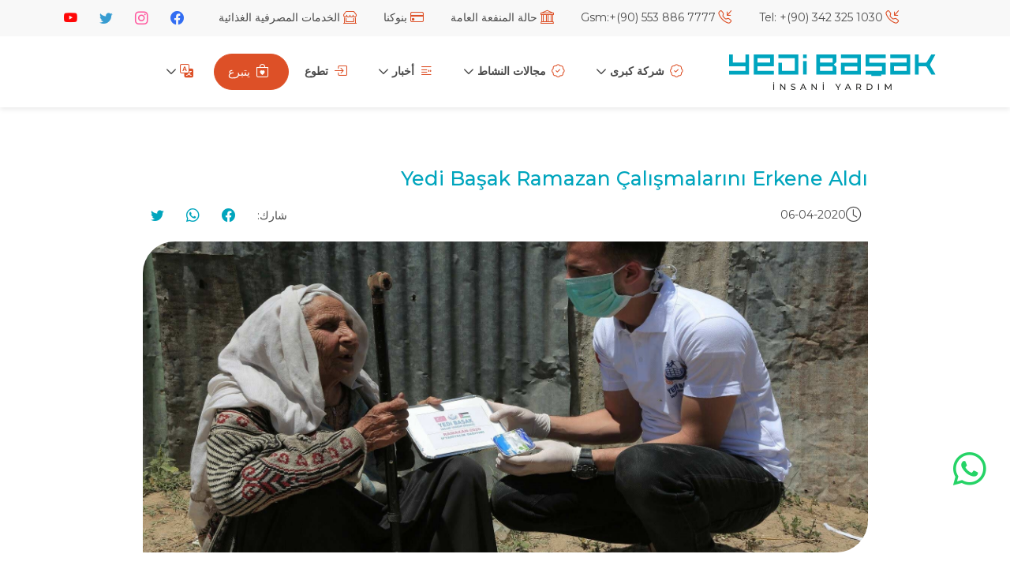

--- FILE ---
content_type: text/html; charset=UTF-8
request_url: https://yedibasak.org.tr/ar/media/%d8%a3%d8%ae%d8%a8%d8%a7%d8%b1-%d9%85%d9%86%d8%a7/yedi-basak-ramazan-calismalarini-erkene-aldi-3
body_size: 9697
content:
	<!DOCTYPE html>
<!-- use this for RTL <html dir="rtl" lang="ar"> -->
<html dir="rtl" lang="ar">

<head>

    <meta charset="UTF-8">
    <meta http-equiv="X-UA-Compatible" content="IE=edge">
    <meta name="viewport" content="wwidth=device-width,height=device-height,initial-scale=1.0">
    <title>Yedi Başak Ramazan Çalışmalarını Erkene Aldı - Yedi Başak | İnsani Yardım Derneği</title>
<meta name="description" content="Gıda Bağışı, Fitre 2022 , Zekat bağışı, ,sadaka ,en ucuz kurban bağışı, Afrika kurban bağışı, kurban bağışı 2022,iftar bedeli 2022, Yetimlere yardım, Yurt içi ve Yurtdışı bağışlarınızı ihtiyaç sahiplerine ulaştırıyoruz.">
<meta name="keywords" content="">
<meta property="og:title" content="Yedi Başak Ramazan Çalışmalarını Erkene Aldı">

<meta name="twitter:title" content="Yedi Başak Ramazan Çalışmalarını Erkene Aldı">
<meta name="twitter:description" content="">
<script type="application/ld+json">{"@context":"https://schema.org","@type":"WebPage","name":"Yedi Başak Ramazan Çalışmalarını Erkene Aldı"}</script>

    <meta name="description" content="Yedi Başak Derneği ile Gazze’de ihtiyaç sahiplerine sıcak yemek ulaştırın. Bağış yaparak siz de iyilik hareketine katılın.">

    <!-- Font -->
    <link rel="preconnect" href="https://fonts.googleapis.com">
    <link rel="preconnect" href="https://fonts.gstatic.com" crossorigin>
    <link href="https://fonts.googleapis.com/css2?family=Montserrat:wght@400;500;600;700&display=swap" rel="stylesheet">
    <!-- RTL FONT: <link href="https://fonts.googleapis.com/css2?family=Cairo:wght@400;500;600;700&display=swap" rel="stylesheet"> -->
    <link rel="apple-touch-icon" sizes="57x57" href="/metronic8/assets/fav-icon/apple-icon-57x57.png">
    <link rel="apple-touch-icon" sizes="60x60" href="/metronic8/assets/fav-icon/apple-icon-60x60.png">
    <link rel="apple-touch-icon" sizes="72x72" href="/metronic8/assets/fav-icon/apple-icon-72x72.png">
    <link rel="apple-touch-icon" sizes="76x76" href="/metronic8/assets/fav-icon/apple-icon-76x76.png">
    <link rel="apple-touch-icon" sizes="114x114" href="/metronic8/assets/fav-icon/apple-icon-114x114.png">
    <link rel="apple-touch-icon" sizes="120x120" href="/metronic8/assets/fav-icon/apple-icon-120x120.png">
    <link rel="apple-touch-icon" sizes="144x144" href="/metronic8/assets/fav-icon/apple-icon-144x144.png">
    <link rel="apple-touch-icon" sizes="152x152" href="/metronic8/assets/fav-icon/apple-icon-152x152.png">
    <link rel="apple-touch-icon" sizes="180x180" href="/metronic8/assets/fav-icon/apple-icon-180x180.png">
    <link rel="icon" type="image/png" sizes="192x192" href="/metronic8/assets/fav-icon/android-icon-192x192.png">
    <link rel="icon" type="image/png" sizes="32x32" href="/metronic8/assets/fav-icon/favicon-32x32.png">
    <link rel="icon" type="image/png" sizes="96x96" href="/metronic8/assets/fav-icon/favicon-96x96.png">
    <link rel="icon" type="image/png" sizes="16x16" href="/metronic8/assets/fav-icon/favicon-16x16.png">
    <!--begin::Fonts(mandatory for all pages)-->
    <link rel="stylesheet" href="https://fonts.googleapis.com/css?family=Inter:300,400,500,600,700" />
    <link rel="stylesheet" href="/7basak-html/node_modules/bootstrap-icons/font/bootstrap-icons.css">
    <link href="https://cdnjs.cloudflare.com/ajax/libs/lightbox2/2.7.1/css/lightbox.css" rel="stylesheet">

    <!--  <link href="/7basak-html/css/lightbox.css" rel="stylesheet">-->


    <!-- CSS -->
    <link rel="stylesheet" href="/7basak-html/node_modules/swiper/swiper-bundle.min.css">
    <!-- use this for RTL <link rel="stylesheet" href="/7basak-html/css/main.rtl.min.css"> -->
    <link rel="stylesheet" href="/7basak-html/css/main.min.css">
    <link rel="stylesheet" href="/7basak-html/css/ayrintilar.css?v=44">
    <title>Yedi Başak Ramazan Çalışmalarını Erkene Aldı - Yedi Başak | İnsani Yardım Derneği</title>
<meta name="description" content="Gıda Bağışı, Fitre 2022 , Zekat bağışı, ,sadaka ,en ucuz kurban bağışı, Afrika kurban bağışı, kurban bağışı 2022,iftar bedeli 2022, Yetimlere yardım, Yurt içi ve Yurtdışı bağışlarınızı ihtiyaç sahiplerine ulaştırıyoruz.">
<meta name="keywords" content="">
<meta property="og:title" content="Yedi Başak Ramazan Çalışmalarını Erkene Aldı">

<meta name="twitter:title" content="Yedi Başak Ramazan Çalışmalarını Erkene Aldı">
<meta name="twitter:description" content="">
<meta name="twitter:title" content="Yedi Başak Ramazan Çalışmalarını Erkene Aldı">
<meta name="twitter:description" content="">
<script type="application/ld+json">{"@context":"https://schema.org","@type":"WebPage","name":"Yedi Başak Ramazan Çalışmalarını Erkene Aldı"}</script>
    <!-- Google tag (gtag.js) -->
    <script async src="https://www.googletagmanager.com/gtag/js?id=G-5BB7HCKNSQ"></script>
    <script>
        window.dataLayer = window.dataLayer || [];

        function gtag() {
            dataLayer.push(arguments);
        }
        gtag('js', new Date());

        gtag('config', 'G-5BB7HCKNSQ');
        gtag('config', 'AW-389760638');

    </script>









    <!-- Meta Pixel Code -->
    <script>
        ! function(f, b, e, v, n, t, s) {
            if (f.fbq) return;
            n = f.fbq = function() {
                n.callMethod ?
                    n.callMethod.apply(n, arguments) : n.queue.push(arguments)
            };
            if (!f._fbq) f._fbq = n;
            n.push = n;
            n.loaded = !0;
            n.version = '2.0';
            n.queue = [];
            t = b.createElement(e);
            t.async = !0;
            t.src = v;
            s = b.getElementsByTagName(e)[0];
            s.parentNode.insertBefore(t, s)
        }(window, document, 'script',
            'https://connect.facebook.net/en_US/fbevents.js');
        fbq('init', '247264853837645');
        fbq('track', 'PageView');
    </script>
    <noscript><img height="1" width="1" style="display:none" src="https://www.facebook.com/tr?id=247264853837645&ev=PageView&noscript=1" /></noscript>
    <!-- End Meta Pixel Code -->

<style>
    @media (max-width: 768px)
    {
    .yenirow
    {
        flex: 0 0 auto;
     width: 100%;
    }
    .yenirow .col
    {
        width: 50%;
    }
    .yenirow .newcol
    {
        width: 100%;

    }
    #bagisicon
    {
        display: block !important;
    }

}
@media (max-width: 1200px) {
    #menufooter     {
        flex: 0 0 auto;
        width: 50%;
    }
    }
    @media (max-width: 768px) {
    #menufooter {
        width: 100%;
    }
}
</style>
<!-- Meta Pixel Code -->
<script>
!function(f,b,e,v,n,t,s)
{if(f.fbq)return;n=f.fbq=function(){n.callMethod?
n.callMethod.apply(n,arguments):n.queue.push(arguments)};
if(!f._fbq)f._fbq=n;n.push=n;n.loaded=!0;n.version='2.0';
n.queue=[];t=b.createElement(e);t.async=!0;
t.src=v;s=b.getElementsByTagName(e)[0];
s.parentNode.insertBefore(t,s)}(window, document,'script',
'https://connect.facebook.net/en_US/fbevents.js');
fbq('init', '247264853837645');
fbq('track', 'PageView');
</script>
<noscript><img height="1" width="1" style="display:none"
src="https://www.facebook.com/tr?id=247264853837645&ev=PageView&noscript=1"
/></noscript>
<!-- End Meta Pixel Code -->

</head>

<body>
    <!-- Header -->
    <header>
        <div class="top-header">
            <div class="container">
                <ul class="nav">
                    <li class="nav-item">
                        <a class="nav-link" href="tel:+(90) 342 325 1030">
                            <i class="bi bi-telephone-inbound"></i>
                            Tel: +(90) 342 325 1030
                        </a>
                    </li>
                    <li class="nav-item">
                        <a class="nav-link" href="tel:+(90) 553 886 7777">
                            <i class="bi bi-telephone-inbound"></i>
                            Gsm:+(90) 553 886 7777
                        </a>
                    </li>
                    <li class="nav-item">
                        <a class="nav-link" href="https://yedibasak.org.tr/ar/public-benefit-status">
                            <i class="bi bi-bank"></i>
                            حالة المنفعة العامة
                        </a>
                    </li>
                    <li class="nav-item">
                        <a class="nav-link" href="https://yedibasak.org.tr/ar/account-numbers">
                            <i class="bi bi-credit-card"></i>
                            بنوكنا
                        </a>
                    </li>
                    <li class="nav-item">
                        <a class="nav-link" href="https://yedibasak.org.tr/ar/food-banking">
                            <i class="bi bi-shop-window"></i>
                                              الخدمات المصرفية الغذائية
                        </a>
                    </li>

                </ul>


                <ul class="social-icons">

                    <li><a href="https://www.facebook.com/yedibasaktr" class="facebook"><i class="bi bi-facebook"></i></a></li>
                    <li><a href="https://www.instagram.com/yedibasaktr" class="instagram"><i class="bi bi-instagram"></i></a></li>
                    <li><a href="https://twitter.com/yedibasaktr" class="twitter"><i class="bi bi-twitter"></i></a></li>
                    <li><a href="https://www.youtube.com/channel/UCeaXRKq521STMtaZMdeBzVw" class="youtube"><i class="bi bi-youtube"></i></a></li>
                </ul>
            </div>
        </div>
        <div class="main-header">
            <nav class="navbar navbar-expand-lg sec-head">
                <div class="container">
                    <a class="navbar-brand" href="https://yedibasak.org.tr/ar">
                        <img src="/metronic8/assets/logo/logo-b.svg"alt="Yedi Başak Logo" />
                    </a>

                    <button class="navbar-toggler" id="sideBarButton" type="button" data-bs-toggle="collapse" data-bs-target="#mainHeader">
                        <i class="bi bi-list"></i>
                    </button>





                    <div class="collapse navbar-collapse" id="mainHeader">
                        <ul class="navbar-nav ms-auto mb-2 mb-lg-0">


                            <li class="nav-item dropdown d-sm-inline-block">
                                <a class="nav-link dropdown-toggle" href="https://yedibasak.org.tr/ar/boards-of-director" onclick="LocatıonHref()" data-bs-toggle="dropdown">
                                    <i class="bi bi-patch-check"  style="margin-left:7px"  ></i>شركة كبرى </a>
                                <ul class="dropdown-menu" id="menu">

                                <li><a class="dropdown-item" href="https://yedibasak.org.tr/ar/%D9%85%D8%B9%D9%84%D9%88%D9%85%D8%A7%D8%AA%20%D8%B9%D9%86%D8%A7" class="active">معلومات عنا</a>
                                    </li>




                                    <li><a class="dropdown-item" href="https://yedibasak.org.tr/ar/boards-of-director" class="active">مجموعة مخرجين</a>
                                    </li>
                                    <li><a class="dropdown-item" href="https://yedibasak.org.tr/ar/president-message">رسالة الرئيس</a>
                                    </li>
                                    <li><a class="dropdown-item" href="https://yedibasak.org.tr/ar/association-law">الدول الأعضاء</a>
                                    </li>
                                    <li><a class="dropdown-item" href="https://yedibasak.org.tr/ar/donor-rights">حقوق المتبرع</a>
                                    </li>
                                    <li><a class="dropdown-item" href="https://yedibasak.org.tr/ar/audit-reports">تقرير التدقيق المستقل</a>
                                    </li>
                                    <li><a class="dropdown-item" href="https://yedibasak.org.tr/ar/human-resources">الموارد البشرية</a>
                                    </li>
                                    <li><a class="dropdown-item" href="https://yedibasak.org.tr/ar/corporate-identity">هوية الشركة</a>
                                    </li>
                                    <li><a class="dropdown-item" href="https://yedibasak.org.tr/ar/gdpr">اللائحة العامة لحماية البيانات</a></li>
                                    <li><a class="dropdown-item" href="https://yedibasak.org.tr/ar/account-numbers">أرقام حساباتنا</a>
                                    <li><a class="dropdown-item" href="https://yedibasak.org.tr/ar/representative-accounts">الحسابات التمثيلية</a>
                                    </li>
                                    <li><a class="dropdown-item" href="https://yedibasak.org.tr/ar/faq">التعليمات</a></li>
                                    <li><a class="dropdown-item" href="https://yedibasak.org.tr/ar/public-benefit-status">حالة المنفعة العامة</a>
                                    </li>
                                </ul>
                            </li>
                            <li class="nav-item dropdown d-sm-inline-block">
                                <a class="nav-link dropdown-toggle" href="https://yedibasak.org.tr/ar/boards-of-director" onclick="LocatıonHrefActivities()" data-bs-toggle="dropdown">
                                    <i class="bi bi-patch-check"  style="margin-left:7px"  ></i>مجالات النشاط  </a>
                                <ul class="dropdown-menu" id="menu">



                                                                        <li>
                                        <a class="dropdown-item" href="https://yedibasak.org.tr/ar/activities/c/asaaafat-aoly" class="active"> اسعافات اولية</a>
                                    </li>

                                                                        <li>
                                        <a class="dropdown-item" href="https://yedibasak.org.tr/ar/activities/c/msaaadat-alshtaaa" class="active"> مساعدات الشتاء</a>
                                    </li>

                                                                        <li>
                                        <a class="dropdown-item" href="https://yedibasak.org.tr/ar/activities/c/dhy" class="active"> ضحية</a>
                                    </li>

                                                                        <li>
                                        <a class="dropdown-item" href="https://yedibasak.org.tr/ar/activities/c/ytym" class="active"> يتيم</a>
                                    </li>

                                                                        <li>
                                        <a class="dropdown-item" href="https://yedibasak.org.tr/ar/activities/c/general-2" class="active"> GENERAL</a>
                                    </li>

                                                                        <li>
                                        <a class="dropdown-item" href="https://yedibasak.org.tr/ar/activities/c/byr-maaa-2" class="active"> بئر ماء</a>
                                    </li>

                                                                        <li>
                                        <a class="dropdown-item" href="https://yedibasak.org.tr/ar/activities/c/zka-sdk" class="active"> زكاة صدقة</a>
                                    </li>

                                                                        <li>
                                        <a class="dropdown-item" href="https://yedibasak.org.tr/ar/activities/c/%D8%B5%D8%AD%D8%A9" class="active"> صحة</a>
                                    </li>

                                                                        <li>
                                        <a class="dropdown-item" href="https://yedibasak.org.tr/ar/activities/c/osur-3" class="active"> ÖŞÜR</a>
                                    </li>

                                                                        <li>
                                        <a class="dropdown-item" href="https://yedibasak.org.tr/ar/activities/c/rmdan" class="active"> رمضان</a>
                                    </li>

                                                                        <li>
                                        <a class="dropdown-item" href="https://yedibasak.org.tr/ar/activities/c/aaamal-daym" class="active"> أعمال دائمة</a>
                                    </li>

                                                                        <li>
                                        <a class="dropdown-item" href="https://yedibasak.org.tr/ar/activities/c/albhth-oalankath" class="active"> البحث والإنقاذ</a>
                                    </li>

                                                                    </ul>
                            </li>
                            <li class="nav-item dropdown d-sm-inline-block">
                                <a class="nav-link dropdown-toggle" onclick="LocationHrefMedia()" data-bs-toggle="dropdown">
                                    <i class="bi bi-blockquote-right"  style="margin-left:7px"  ></i>أخبار
                                </a>
                                <ul class="dropdown-menu" id="menu">
                                    <li><a class="dropdown-item" href="https://yedibasak.org.tr/ar/media">أخبار</a>
                                    </li>
                                    <li><a class="dropdown-item" href="https://yedibasak.org.tr/ar/blog/all-blog-posts">مقالات</a>
                                    </li>
                                    <li><a class="dropdown-item" href="https://yedibasak.org.tr/ar/media/k/%D8%A7%D9%84%D8%B5%D8%AD%D8%A7%D9%81%D8%A9-%D8%A7%D9%84%D8%AE%D8%A7%D8%B1%D8%AC%D9%8A%D8%A9">نحن في الصحافة </a>
                                    </li>
                                    <li><a class="dropdown-item" href="https://yedibasak.org.tr/ar/gallery">صالة عرض</a>
                                    </li>
                                    <li><a class="dropdown-item" href="https://yedibasak.org.tr/ar/videos">أشرطة فيديو</a>
                                    </li>
                                    <li><a class="dropdown-item" href="https://yedibasak.org.tr/ar/%D9%83%D9%84%20%D8%A7%D9%84%D9%82%D8%B5%D8%B5">القصص</a>
                                    </li>
                                </ul>
                            </li>
                            <li class="nav-item">
                                <a class="nav-link" href="https://yedibasak.org.tr/ar/be-volunteer"><i class="bi bi-box-arrow-in-right"  style="margin-left:7px"  ></i>تطوع</a>
                            </li>
                            <li class="nav-item dropdown  d-md-none d-lg-block d-lg-none d-xl-block d-xl-none">
                                <a class="nav-link dropdown-toggle" href="javascript:;" data-bs-toggle="dropdown">
                                    <i class="bi bi-translate"></i>
                                </a>
                                <ul class="dropdown-menu">

                                    <li>
    <a class="dropdown-item" rel="alternate" hreflang="en"
    href="https://yedibasak.org.tr/en/media/news-from-us/yedi-basak-ramazan-calismalarini-erkene-aldi-2">
    English</a>
</li>
<li>
    <a class="dropdown-item" rel="alternate" hreflang="tr"
    href="https://yedibasak.org.tr/medya/bizden-haberler/yedi-basak-ramazan-calismalarini-erkene-aldi">
    Türkçe</a>
</li>
<li>
    <a class="dropdown-item" rel="alternate" hreflang="ar"
    href="https://yedibasak.org.tr/ar/media/أخبار-منا/yedi-basak-ramazan-calismalarini-erkene-aldi-3">
    العربية</a>
</li>

                                </ul>
                            </li>




                            <li class="nav-item">
                                <a class="btn btn-secondary"
                                                                   href="https://bagis.yedibasak.org.tr/ar/donate"
                                                                onclick="trackConversion(event, this)">
                                <i class="bi bi-bag-heart"  style="margin-left:7px" ></i>
                                يتبرع 
                             </a>

                            </li>
                            <li class="nav-item dropdown d-none d-sm-inline-block">
                                <a class="nav-link dropdown-toggle" href="javascript:;" data-bs-toggle="dropdown">
                                    <i class="bi bi-translate"></i>
                                </a>
                                <ul class="dropdown-menu">

                                    <li>
    <a class="dropdown-item" rel="alternate" hreflang="en"
    href="https://yedibasak.org.tr/en/media/news-from-us/yedi-basak-ramazan-calismalarini-erkene-aldi-2">
    English</a>
</li>
<li>
    <a class="dropdown-item" rel="alternate" hreflang="tr"
    href="https://yedibasak.org.tr/medya/bizden-haberler/yedi-basak-ramazan-calismalarini-erkene-aldi">
    Türkçe</a>
</li>
<li>
    <a class="dropdown-item" rel="alternate" hreflang="ar"
    href="https://yedibasak.org.tr/ar/media/أخبار-منا/yedi-basak-ramazan-calismalarini-erkene-aldi-3">
    العربية</a>
</li>

                                </ul>
                            </li>
                        </ul>

                    </div>

                </div>
            </nav>
        </div>
        <a class="btn btn-sm btn-secondary"  href="https://bagis.yedibasak.org.tr/ar/donate"    style="display:none;border-radius:0px;font-size:15px;font-weight:600;background: #00a5bd; border-color:#00a5bd" id="bagisicon">
            <i class="bi bi-bag-heart"
             style=  margin-left:7px;             margin-top: 0px;
            display: inline;
            line-height: inherit;"></i> يتبرع  </a>

    </header>
        <div class="sidebar-overlay" id="sidebarOverlay"></div>

    <section class="page-content">
        <div class="container">
            <div class="news-details">
                <h3 class="title">Yedi Başak Ramazan Çalışmalarını Erkene Aldı</h3>
                <div class="news-info">
                    <div class="news-date">
                        <i class="bi bi-clock"></i>06-04-2020
                    </div>
                    <div class="news-share">
                        شارك:
                        <ul class="social-icons">
                            <li><a target="_blank" href="https://www.facebook.com/sharer/sharer.php?s=100&p[https://yedibasak.org.tr/ar/media/%D8%A3%D8%AE%D8%A8%D8%A7%D8%B1-%D9%85%D9%86%D8%A7/yedi-basak-ramazan-calismalarini-erkene-aldi-3]"><i
                                        class="bi bi-facebook"></i></a></li>
                            <li><a target="_blank"
                                    href="https://wa.me/?text=https://yedibasak.org.tr/ar/media/%D8%A3%D8%AE%D8%A8%D8%A7%D8%B1-%D9%85%D9%86%D8%A7/yedi-basak-ramazan-calismalarini-erkene-aldi-3"><i
                                        class="bi bi-whatsapp"></i></a></li>
                            <li><a target="_blank"
                                    href=" https://twitter.com/share?url=[https://yedibasak.org.tr/ar/media/%D8%A3%D8%AE%D8%A8%D8%A7%D8%B1-%D9%85%D9%86%D8%A7/yedi-basak-ramazan-calismalarini-erkene-aldi-3]"><i
                                        class="bi bi-twitter"></i></a></li>
                        </ul>
                    </div>
                </div>
                <div class="news-details-image ratio ratio-21x9">
                    <img src="https://yedibasak.org.tr/storage/news-image/Hp8VLiM1I7gMt8YYjLgHv9Cr29kszZRtiz5RXXDF.jpg" alt="...">
                </div>
                <div class="news-content">
                    <p class="mb-3 w-100">
                        <p style="text-align: justify; ">Yedi Başak “Ramazan'a vefa yakışır” sloganıyla çalışmalarını sürdürüyor.</p><p style="text-align: justify; ">Yedi Başak İnsani Yardım Derneği, 2020 Ramazan Ayında ülkenin birçok bölgesinden hayırseverlerin bağışladığı gıda, hijyen, zekât, fitre ve diğer bağışları ihtiyaç sahiplerine ulaştırmaya devam ediyor. “Ramazan’a Vefa Yakışır” sloganı ile yola çıkan Yedi Başak İnsani Yardım Derneği, bu yıl ülkemizde ve dünyada meydana gelen coronavirüs sebebiyle tüm çalışmalarını erkene alıp yurtiçine yoğunlaştırdı.</p><p style="text-align: justify; ">Türkiye başta olmak üzere dünyanın farklı ülkelerinde yardımseverler ile muhtaç aileler arasında köprü olan Yedi Başak İnsani Yardım Derneği çalışmalarını ara vermeden sürdürüyor. Ramazan’a Vefa Yakışır diyerek tüm dünyayı etkisi altına alan korona virüs sebebiyle bu yıl Ramazan ayı yardım çalışmalarını erkene alarak, evlerinden çıkamayan 65 yaş üstü, hasta ve ihtiyaç sahibi ailelere ulaştırdı.</p><p style="text-align: justify; ">Biz Bize Yeteriz diyerek Vefa Sosyal Destek Grubu ile organize olarak sürdürülen yardım çalışmalarında gıda kolisi dağıtımı, iftariyelik dağıtımı, sebze meyve paketi dağıtımı ve korona virüse karşı hijyen paketi dağıtımı yapıldı. Yardım çalışmaları Türkiye’nin yanı sıra insani krizlerin hüküm sürdüğü Arakan, Yemen, Suriye ve Gazze’de de yapılacak.</p><p style="text-align: justify; ">Yedi Başak İnsani Yardım Derneği rahmet ve bereket iklimi olan Ramazan ayını birlik, beraberlik ve dayanışma içerisinde “biz bize yeteriz” diyerek, el ele gönül gönüle paylaşarak geçirmeyi hedefliyor. Dernek Başkanı Mustafa Bulut, “Ramazan’a Vefa Yakışır” diyerek başlatmış oldukları projeyle korona virüs nedeniyle bu yıl Ramazan ayı yardımlarını öne alarak çalışmaya başladıklarını belirterek, başta Türkiye olmak üzere Yemen, Suriye, Arakan ve Gazze’de de yardım çalışmaları yapılacağını söyleyen Mustafa Bulut açıklamasında şu ifadelere yer verdi:</p><p style="text-align: justify; ">“Başı Rahmet ortası mağfiret sonu cehennem azabından kurtuluş olan Ramazan ayında paylaşınca bereketlenen sofraların ihtiyaç sahiplerine ulaşması için çalışmalarımıza hız kesmeden devam ediyoruz. Tüm dünyayı etkisi altına alan korona virüs salgını sebebiyle ihtiyaç sahibi birçok aile evden çıkamamaktadır. Millet olarak birlik beraberlik ve dayanışma içerisinde bu günleri de atlatacağımıza inanıyoruz. Vefa Sosyal Destek Grubu ile organize bir şekilde çalışarak evlerinden çıkamayan 65 yaş üstü, hasta ve ihtiyaç sahiplerine ihtiyaç duydukları yardımları ulaştırıyoruz. Proje kapsamında gıda kolisi dağıtımı (120 TL), evlere iftar yemeği dağıtımı (kişi başı 15 TL), Sebze-meyve paketi dağıtımı (50 TL), korona virüse karşı tedbir amaçlı dağıttığımız hijyen paketi (50 TL) şeklinde devam ediyor. Bununla birlikte yurt dışında da yardımlarımız devam ediyor.</p><p style="text-align: justify; ">Çocukların açlıktan öldüğü Yemen’de mama dağıtımımız devam ediyor. Suriye/İdlib’te iftar ve günlük ekmek dağıtımlarımız devam ediyor. Ümmetin bir başka yetim coğrafyalarından birisi olan ambargo altındaki Gazze’de gıda kolisi çalışmalarımızı sürdürüyoruz. Arakan’lı mazlumlar için gıda kolileri hazırladık onları da dağıtmaya devam ediyoruz. Dünyanın en fakir ülkelerinden birisi olan Bangladeş’te gıda kolisi dağıtımlarımızı sürdürüyoruz. Böylesi günlerde tüm halkımızı bu olağanüstü günlerde birlik ve beraberlik duygusu içerisinde dayanışma ve yardımlaşmaya davet ediyoruz. İçerisinden geçtiğimiz bu zor günlerde, hayırseverler halkımıza ve bağışçılarımıza yardım ulaştırdığımız, yüreklerine iyilikle dokunduğumuz aileler adına teşekkür ediyoruz.”</p><p style="text-align: justify; "><br></p>
                    </p>
                                    </div>
                           </div>
        </div>
    </section>
    <div class="modal image-modal fade" id="imgModal" tabindex="-1" aria-labelledby="imgModalLabel" style="display: none;"
        aria-hidden="true">
        <div class="modal-dialog modal-dialog-centered modal-xl">
            <div class="modal-content">
                <div class="modal-body">
                    <button type="button" class="btn-close" data-bs-dismiss="modal" aria-label="Close"></button>
                    <img class="img-fluid" id="imgModalSrc">
                </div>
            </div>
        </div>
    </div>
    <footer>
        <div class="container">
            <div class="footer-links">
                <div class="row">
                    <div class="col-md-3 col-12">
                        <h4>شركة كبرى</h4>
                        <ul class="list">

                            <li><a href="https://yedibasak.org.tr/ar/%D9%85%D8%B9%D9%84%D9%88%D9%85%D8%A7%D8%AA%20%D8%B9%D9%86%D8%A7" style="text-transform:uppercase"><i class="bi bi-patch-question"></i>معلومات عنا</a>
                            </li>
                            <li><a href="https://yedibasak.org.tr/ar/boards-of-director"><i class="bi bi-file-earmark-person"></i>مجموعة مخرجين</a>
                            </li>
                            <li><a href="https://yedibasak.org.tr/ar/president-message"><i class="bi bi-blockquote-left"></i>رسالة الرئيس</a></li>
                            <li><a href="https://yedibasak.org.tr/ar/association-law"><i class="bi bi-card-text"></i>الدول الأعضاء</a></li>
                            <li><a href="https://yedibasak.org.tr/ar/donor-rights"><i class="bi bi-bag-heart"  style="margin-left:7px"  ></i>حقوق المتبرع</a></li>
                            <li><a href="https://yedibasak.org.tr/ar/audit-reports"><i class="bi bi-file-earmark-medical"></i>تقرير التدقيق المستقل</a>
                            </li>
                            <li><a href="https://yedibasak.org.tr/ar/human-resources"><i class="bi bi-briefcase"></i>الموارد البشرية</a></li>
                            <li><a href="https://yedibasak.org.tr/ar/corporate-identity"><i class="bi bi-patch-check"  style="margin-left:7px"  ></i>هوية الشركة</a></li>
                            <li><a href="https://yedibasak.org.tr/ar/gdpr"><i class="bi bi-file-earmark-ruled"></i>اللائحة العامة لحماية البيانات</a></li>
                            <li><a href="https://yedibasak.org.tr/ar/account-numbers"><i class="bi bi-credit-card-2-front"></i>أرقام حساباتنا</a>
                            <li><a href="https://yedibasak.org.tr/ar/representative-accounts"><i class="bi bi-credit-card-2-front"></i>الحسابات التمثيلية</a>
                            
                            </li>
                            <li><a href="https://yedibasak.org.tr/ar/faq"><i class="bi bi-patch-question"></i>التعليمات</a>
                            </li>
                            <li><a href="https://yedibasak.org.tr/ar/public-benefit-status"><i class="bi bi-file-earmark-medical"></i>حالة المنفعة العامة</a>
                            </li>
                        </ul>
                    </div>
                    <div class="col-md-3 col-12">
                        <h4>أنشطة</h4>
                        <ul class="list">

                                                <li><a href="https://yedibasak.org.tr/ar/activities/c/rmdan">
                                    <i class="bi bi-bag-heart"></i>رمضان</a></li>
                                                        <li><a href="https://yedibasak.org.tr/ar/activities/c/general-2">
                                    <i class="bi bi-postage-heart"></i>GENERAL</a></li>
                                                            <li><a href="https://yedibasak.org.tr/ar/activities/c/asaaafat-aoly">
                                    <i class="bi bi-moon"></i>اسعافات اولية</a></li>
                                                            <li><a href="https://yedibasak.org.tr/ar/activities/c/%D8%B5%D8%AD%D8%A9">
                                    <i class="bi bi-bandaid"></i>صحة</a></li>
                                                            <li><a href="https://yedibasak.org.tr/ar/activities/c/ytym">
                                    <i class="bi bi-balloon-heart"></i>يتيم</a></li>
                                                            <li><a href="https://yedibasak.org.tr/ar/activities/c/byr-maaa-2">
                                    <i class="bi bi-droplet"></i>بئر ماء</a></li>
                                                            <li><a href="https://yedibasak.org.tr/ar/activities/c/dhy">
                                    <i class="bi bi-box2-heart"></i>ضحية</a></li>
                                                            <li><a href="https://yedibasak.org.tr/ar/activities/c/zka-sdk">
                                    <i class="bi bi-hand-thumbs-up"></i>زكاة صدقة</a></li>
                                                            <li><a href="https://yedibasak.org.tr/ar/activities/c/osur-3">
                                    <i class="bi bi-cloud-drizzle"></i>ÖŞÜR</a></li>
                                                            <li><a href="https://yedibasak.org.tr/ar/activities/c/msaaadat-alshtaaa">
                                    <i class="bi bi-cloud-snow"></i>مساعدات الشتاء</a></li>
                                                            <li><a href="https://yedibasak.org.tr/ar/activities/c/albhth-oalankath">
                                    <i class="البحث والإنقاذ"></i>البحث والإنقاذ</a></li>
                                                            <li><a href="https://yedibasak.org.tr/ar/activities/c/aaamal-daym">
                                    <i class="Lasting Works"></i>أعمال دائمة</a></li>
                                
                        </ul>
                    </div>
                    <div class="col-md-3 col-12">
                        <h4>اتصل</h4>
                        <ul class="list">
                            <li><a href="https://yedibasak.org.tr/ar/contact"><i class="bi bi-sign-turn-right"></i>اتصل</a></li>
                            <li><a href="https://yedibasak.org.tr/ar/project-proposal-form"><i class="bi bi-postcard-heart"></i>نموذج اقتراح المشروع</a></li>
                            <li><a style="text-transform: uppercase;" href="https://yedibasak.org.tr/ar/be-volunteer"><i class="bi bi-chat-left-text"></i>تطوع</a>
                            </li>
                            <li><a href="https://yedibasak.org.tr/ar/help-request-form"><i class="bi bi-postcard-heart"></i>نموذج طلب المساعدة</a></li>
                            <li><a href="https://yedibasak.org.tr/ar/sms-cancel-form"><i class="bi bi-chat-left-text"></i>نموذج طلب إلغاء الرسائل القصيرة / البريد الإلكتروني</a>
                            </li>
                            <li><a href="https://yedibasak.org.tr/ar/job-application-form"><i class="bi bi-sign-turn-right"></i>نموذج طلب توظيف</a></li>
                            <li><a href="https://yedibasak.org.tr/ar/tenders"><i class="bi bi-sign-turn-right"></i>المزادات</a></li>
                        </ul>
                    </div>
                    <div class="col-md-3 col-12">
                        <h4>وسائل الإعلام</h4>
                        <ul class="list">
                            <li><a href="https://yedibasak.org.tr/ar/media"><i class="bi bi-blockquote-right"  style="margin-left:7px"  ></i>أخبار</a>
                            </li>
                            <li><a href="https://yedibasak.org.tr/ar/blog/all-blog-posts"><i class="bi bi-pencil-square"></i>مقالات</a>
                            </li>
                            <li><a href="https://yedibasak.org.tr/ar/media/k/%D8%A7%D9%84%D8%B5%D8%AD%D8%A7%D9%81%D8%A9-%D8%A7%D9%84%D8%AE%D8%A7%D8%B1%D8%AC%D9%8A%D8%A9"><i class="bi bi-blockquote-right"  style="margin-left:7px"  ></i>نحن في الصحافة</a></li>
                            <li><a href="https://yedibasak.org.tr/ar/gallery"><i class="bi bi-images"></i>صالة عرض</a></li>
                            <li><a href="https://yedibasak.org.tr/ar/videos"><i class="bi bi-images"></i>أشرطة فيديو</a>
                            </li>
                            <li><a href="https://yedibasak.org.tr/ar/%D9%83%D9%84%20%D8%A7%D9%84%D9%82%D8%B5%D8%B5"><i class="bi bi-book"></i>القصص</a></li>
                        </ul>
                    </div>
                </div>
            </div>
            <div class="footer-content">
             <div class="row">
    <div class="col-12 col-md-6 my-auto" id="menufooter">
        <div class="footer-logo">
            <a class="logo" href="https://yedibasak.org.tr/ar">
                <img src="/metronic8/assets/logo/logo-alt-b.svg" style="height:80px;" alt="Yedi Başak Logo" />
            </a>
            <ul class="list">
                <li><a href="#"><i class="bi bi-geo-alt"></i>Mücahitler Mah. Basmacı Vakıf İş Merkezi Kat:1 No: 105, 27500, Şehitkamil/GAZİANTEP/TÜRKİYE</a></li>
                <li><a href="#"><i class="bi bi-envelope-open"></i><span class="__cf_email__" data-cfemail="ef86818980af968a8b868d8e9c8e84c1809d88">[email&#160;protected]</span></a></li>
            </ul>
        </div>
    </div>
    <div class="col-12 col-md-6 my-auto" id="menufooter">
        <p>
            <p>منظمة العون جمعية يدي باشاك للمساعدات الإنسانية وفقًا للمادة 7 من القانون رقم 2860 بشأن جمع المساعدات. لديها الإذن بجمع المساعدات بموافقة 14/09/2020 بتاريخ 14/09/2020 ورقم 23280 الصادرة عن مديرية علاقات المجتمع المدني في محافظة غازي عنتاب. بموجب المادة 16 من قانون تحصيل المعونة رقم 2860 ، T.C. تشرف عليها وحدات محافظة غازي عنتاب المديرية الإقليمية للعلاقات مع المجتمع المدني.</p><p>جمعية يدي باشاك الإنسانية ليست معفاة من الضرائب. رقم سجل النقابة: 27-020-004 - مكتب ضرائب غازيكنت - الرقم الضريبي 946024 6979</p><p>وفقًا لقانون ضريبة الشركات رقم 5520 ، فإن جمعيتنا ليست من بين دافعي الضرائب على الشركات. لا يتم خصم أي ضرائب أو خصومات بنكية من التبرعات التي تقدمها على صفحة التبرع عبر الإنترنت الخاصة بنا. تصل كل تبرعاتك إلى جمعيتنا.</p>
        </p>
    </div>
</div>

            </div>
            <div class="footer-actions">
                <div class="row">
                    <div class="col-md-3 col-12 my-auto">
                        <a href="tel:+(90) 342 325 1030" class="btn btn-secondary w-100">
                            <i class="bi bi-telephone-inbound"></i>
                            Tel:+(90) 342 325 1030
                        </a>
                    </div>
                    <div class="col-md-3 col-12 my-auto">
                        <a href="tel:+(90) 342 325 1031" class="btn btn-secondary w-100">
                            <i class="bi bi-telephone-inbound"></i>
                            Fax: +(90) 342 325 1031
                        </a>
                    </div>
                    <div class="col-md-3 col-12 my-auto">
                        <a href="tel:+(90) 553 886 7777" class="btn btn-secondary w-100">
                            <i class="bi bi-telephone-inbound"></i>
                            Gsm: +(90) 553 886 7777
                        </a>
                    </div>
                    <div class="col-md-3 col-12 my-auto">
                        <ul class="social-icons justify-content-center">
                            <li><a href="https://www.facebook.com/yedibasaktr" class="facebook"><i class="bi bi-facebook"></i></a></li>
                            <li><a href="https://www.instagram.com/yedibasaktr" class="instagram"><i class="bi bi-instagram"></i></a></li>
                            <li><a href="https://twitter.com/yedibasaktr" class="twitter"><i class="bi bi-twitter"></i></a>
                            </li>
                            <li><a href="https://www.youtube.com/channel/UCeaXRKq521STMtaZMdeBzVw" class="youtube"><i class="bi bi-youtube"></i></a>
                            </li>
                        </ul>
                    </div>
                </div>
            </div>
        </div>
        <div class="footer-copyrights">
            <div class="container">
                <p>© 2022 YEDİBAŞAK DERNEĞİ | All rights reserved. | Created by <a href="https://artf4.com/tr">ArtF4</a></p>
                <img src="/7basak-html/img/payments.png" />
            </div>
        </div>
        <!-- Google Tag Manager -->
<script data-cfasync="false" src="/cdn-cgi/scripts/5c5dd728/cloudflare-static/email-decode.min.js"></script><script>(function(w,d,s,l,i){w[l]=w[l]||[];w[l].push({'gtm.start':
    new Date().getTime(),event:'gtm.js'});var f=d.getElementsByTagName(s)[0],
    j=d.createElement(s),dl=l!='dataLayer'?'&l='+l:'';j.async=true;j.src=
    'https://www.googletagmanager.com/gtm.js?id='+i+dl;f.parentNode.insertBefore(j,f);
    })(window,document,'script','dataLayer','GTM-MH4GDXZ');</script>
    <!-- End Google Tag Manager -->
    </footer>


    <div class="float-btns ">
        <a href="https://api.whatsapp.com/send/?phone=905538867777&text=+Merhabalar%2C+derne%C4%9Finiz+hakk%C4%B1nda+bilgi+almak+istiyorum.&type=phone_number&app_absent=0" class=" float-btn whatsapp"><i class="bi change bi-whatsapp"></i></a>
        <a href="javascript:;" class="  float-btn link-secondary" id="btt"><i class="bi change bi-arrow-up-circle"></i></a>
    </div>


    <span style="display:none">
        &lt;p&gt;Yardım Kuruluşu&lt;b&gt; Yedi Başak İnsani Yardım Derneği &lt;/b&gt;2860 sayılı Yardım Toplama Kanununun 7. maddesi uyarınca T.C. Gaziantep Valiliği İl Sivil Toplumla İlişkiler Müdürlüğü tarafından verilen 14/09/2020 tarih ve 23280 sayılı Olur’ları ile Yardım Toplama iznine sahiptir. 2860 sayılı Yardım Toplama Kanununun 16. Maddesi gereğince T.C. Gaziantep Valiliği İl Sivil Toplumla İlişkiler Müdürlüğü birimlerince denetlenmektedir.&lt;/p&gt;&lt;p&gt;5520 sayılı kurumlar vergisi kanununa göre derneğimiz kurumlar vergisi mükellefleri arasında yer almamaktadır. Online Bağış sayfamızdan yapmış olduğunuz bağışlardan vergi ve banka kesintisi alınmamaktadır. Yaptığınız bağışın tamamı derneğimize ulaşmaktadır.&lt;/p&gt;&lt;div&gt;&lt;br&gt;&lt;/div&gt;


    </span>


    <script src="/7basak-html/node_modules/bootstrap/dist/js/bootstrap.bundle.min.js"></script>
    <script src="/7basak-html/node_modules/swiper/swiper-bundle.min.js"></script>
    <script src="/7basak-html/js/main.js"></script>
    <script src="https://cdn.jsdelivr.net/npm/vanilla-lazyload@17.8.3/dist/lazyload.min.js"></script>
    <script>
        var lazyLoadInstance = new LazyLoad({
            // Your custom settings go here
        });

        function LocatıonHref() {
            location.href = "https://yedibasak.org.tr/ar/%D9%85%D8%B9%D9%84%D9%88%D9%85%D8%A7%D8%AA%20%D8%B9%D9%86%D8%A7";
        }

        function LocationHrefMedia() {
            location.href = "https://yedibasak.org.tr/ar/media";
        }

        function LocatıonHrefActivities()

        {
            location.href = "https://yedibasak.org.tr/ar/activities";


        }
    </script>
    <script>
        function trackConversion(event, element) {
          event.preventDefault();
          gtag('event', 'conversion', {'send_to': 'AW-386586327/KElXCOzN8JsZENetq7gB'});

          setTimeout(function() {
            window.location.href = element.href;
          }, 200);
        }
      </script>

        <script src="https://ajax.googleapis.com/ajax/libs/jquery/3.4.1/jquery.min.js"></script>
    <script src="https://cdnjs.cloudflare.com/ajax/libs/lightbox2/2.7.1/js/lightbox.min.js" type="text/javascript"></script>
<script defer src="https://static.cloudflareinsights.com/beacon.min.js/vcd15cbe7772f49c399c6a5babf22c1241717689176015" integrity="sha512-ZpsOmlRQV6y907TI0dKBHq9Md29nnaEIPlkf84rnaERnq6zvWvPUqr2ft8M1aS28oN72PdrCzSjY4U6VaAw1EQ==" data-cf-beacon='{"version":"2024.11.0","token":"7e0fb56b61f94f26a8eb0d9a7c17f0c5","r":1,"server_timing":{"name":{"cfCacheStatus":true,"cfEdge":true,"cfExtPri":true,"cfL4":true,"cfOrigin":true,"cfSpeedBrain":true},"location_startswith":null}}' crossorigin="anonymous"></script>
</body>

</html>


--- FILE ---
content_type: text/css
request_url: https://yedibasak.org.tr/7basak-html/css/ayrintilar.css?v=44
body_size: 1226
content:
.image-modal .modal-body-index {
  padding: 0px;
}

h5.activitydetailsh5 {
  margin-left: 25px;
}

a.linkdetail {
  color: #dd5027;
}

a.formsbutton {
  float: left;
  margin: 15px auto;
}

.modaltermsandconditions {
  padding: 50px;
}

a.formsclosebutton {
  margin: 50px;
}

.modal-index-page {
  max-width: fit-content;
}

.activityfilter {
  font-size: 15px;
}

h6.titleactivitesdetail {
  color: #00a5bd;
  font-size: 18px;
  font-weight: 700;
}

.data-list-management h4 {
  padding: 20px;
  margin-bottom: 0;
  color: #00a5bd;
  font-size: 16px;
  background-color: #f8f8f8;
}

.liclass {
  padding: 5px;
}

.ulclass {
  margin-left: auto;
}

.activitiy_title h4 {
  font-size: 24px !important;
}

.page-content.activitydetail {
  padding: 45px 0;
}

.donatebutton {
  margin: 25px 20px;
}

.catactivities p {
  margin-bottom: 2rem;

}

.bannersetting {
  background-size: cover;
  height: 300px;
  background-position: center !important;
  background-repeat: no-repeat;

}

.categorysection {
  padding: 35px 0 !important;
}

.container.catactivities h3.maintitle {
  font-weight: 800;
}

h3.subcat {
  font-size: 1.4rem !important;
}

.management-content-field {
  font-size: 16px;
  padding: 10px 0px;
}

h6#rapor-baslik {
  font-size: 16px;
}

.activitiesdetail p {
  font-size: 1.2rem !important;
}

.activitiesdetail h4 {
  font-size: 1.4rem !important;
}

.ratio>* {
  position: absolute;
  top: 0;
  left: 0;
  width: 100%;
  height: 95%;
}



#spanplay {
  position: absolute !important;
  display: none;
  width: 50px !important;
  height: 50px !important;
  top: 0px !important;
  left: 0px !important;
  bottom: 0 !important;
  right: 0 !important;
  margin: auto !important;
  opacity: 0.75 !important;
  cursor: pointer !important;
  color: #fff !important;

}


.bs-example {
  margin: 20px;
}

.modal-dialog iframe {
  margin: 0 auto;
  display: block;
  border-radius: 21px;
  ;

}

.hoveractivity:hover #spanplay {
  display: block !important;
}

.imgggggg i {
  top: 50%;
  left: 50%;
  position: absolute;
  transform: translate(-50%, -50%);
  color: #d40b0b !important;
}

.ratio>* {
  position: absolute;
  top: 0;
  left: 0;
  width: 100%;
  height: 100%;
}
.hoveractivity:hover {
  opacity: 0.9  ;
}
.overlay{
  position: absolute;
transition: 0.5s ease;
height: -webkit-fill-available;
top: 0;
background-color: #000;
opacity: 0;
}

  .hoveractivity:hover .overlay {
      opacity: 0.9;
  }

.hoveractivity:hover #spanplay {
  display: block !important;
}
.card .btn.btnindex
{
  margin-top: 0px;
}
.card .price.btnindex
{
  margin-top: 0px;
}
#rapor-baslik1 {
  padding-bottom: 10px;
  font-weight: 600;
  margin-bottom: 0px;
  margin-top: 0px;
  font-size: 2rem;
}

#rapor-baslik {
  padding-bottom: 10px;

}

#menu {
  text-transform: uppercase;
}

li a:hover,
.dropdown:hover .dropdown-menu {
  display: block;

}

li.dropdown {
  display: inline-block;
}


.dropdown:hover .dropdown-menu {
  background-color: #fff;
}




@media (min-width: 576px){
  .mt-sm-0 {
    margin-top: 26px !important;



}}
@media (max-width: 1200px){
  header .main-header .navbar .navbar-nav .nav-item .nav-link{
    padding: 0 13px;
    font-size: 0.7rem;

  }}


  @media (max-width: 992px){
    .tablist .row{
      overflow-x: auto;
      flex-wrap: wrap;
    }}
    #modalmobile
    {
      margin: 200px auto;
    }
    .social-icons li:last-child a
    {
      margin-right: 2rem !important;
    }
    .row.align-items-stretch .card
    {
      height: calc(100% - 32px) !important;
    }
    .card .btn
    {
      margin-top: 0px;
    }
    .swiper-slide .card
    {
      margin: 16px 12px;

    }

.mediadiv
{
  padding: 128px 0px 128px 0px;
}
.mediadiv h1
{
  color:#fff;
  font-size: 2.5rem !important;
}
.main-slider .swiper-slide .slide-image1
{
  left: 0;
  top: 0;
  width: 100%;
  -o-object-fit: cover;
  object-fit: cover;

}
.main-slider .swiper-slide
{
  position: relative;
  overflow: hidden;
  background-color: #fff;
  color: #fff;

}
.card-body.activitiy_title.activitiesdetail2
{
  margin-top: 50px;
}
.ratio2>*
{
  top: 0;
    left: 0;
    width: 100%;
}

a.slideraindex
{
  transition: all 300ms;
  text-decoration: none;
  color: #fff;
}
.change.bi-whatsapp::before
{
  content: "\f618";
  background-color: #fff;
  border-radius: 100%;
}
.change.bi-arrow-up-circle::before
{
  content: "\f13a";
  background-color: #fff;
  border-radius: 100%;
}
.main-slider
{
  min-height: auto;

}
.main-slider .swiper-slide
{
  min-height: auto;
}
.swiper-pagination.sliderslider
{
  text-align: center;
    transition: .3s opacity;
    z-index: 10;
    margin-bottom:30px;
}
.modal-body.index img
{
  height:500px !important;
  widht:auto;

}
@media (max-width: 600px){
  .modal-body.index img
  {
    height: auto !important;
    widht:auto;


}}
section .sec-head
{
  margin-bottom: 20px !important;
}
h4.cardh4title
{
  margin-top: 16px;

}
.accountnumber img{
  width: 140px !important;
}
#sidebarslide2
{
  display: none !important;
}


@media (max-width: 992px){


#blogimagemobile {
    width: -webkit-fill-available !important;
}




}


--- FILE ---
content_type: image/svg+xml
request_url: https://yedibasak.org.tr/metronic8/assets/logo/logo-b.svg
body_size: 1241
content:
<?xml version="1.0" encoding="UTF-8"?><svg id="katman_1" xmlns="http://www.w3.org/2000/svg" viewBox="0 0 621.94 107.09"><defs><style>.cls-1{fill:#00a5bf;}.cls-2{fill:#1d1d1b;}</style></defs><rect class="cls-2" x="133.03" y="88.77" width="2.59" height="18.12"/><rect class="cls-2" x="133.03" y="84.18" width="2.59" height="2.66"/><rect class="cls-2" x="282.46" y="88.77" width="2.59" height="18.12"/><rect class="cls-2" x="282.46" y="84.18" width="2.59" height="2.66"/><polygon class="cls-2" points="169.45 88.76 169.45 106.89 167.33 106.89 156.45 93.37 156.45 106.89 153.87 106.89 153.87 88.76 155.99 88.76 166.86 102.28 166.86 88.76 169.45 88.76"/><path class="cls-2" d="m186.03,104.81l.96-2.02c1.35,1.21,3.65,2.1,5.98,2.1,3.13,0,4.48-1.22,4.48-2.8,0-4.43-10.98-1.63-10.98-8.36,0-2.8,2.17-5.18,6.94-5.18,2.12,0,4.32.57,5.83,1.61l-.86,2.07c-1.58-1.01-3.37-1.47-4.97-1.47-3.08,0-4.4,1.29-4.4,2.87,0,4.43,10.98,1.66,10.98,8.31,0,2.77-2.23,5.15-7.02,5.15-2.77,0-5.49-.93-6.94-2.28"/><path class="cls-2" d="m228.11,102.35h-9.63l-1.99,4.53h-2.67l8.2-18.12h2.56l8.23,18.12h-2.72l-1.99-4.53Zm-.9-2.07l-3.91-8.88-3.91,8.88h7.82Z"/><polygon class="cls-2" points="263.91 88.76 263.91 106.89 261.79 106.89 250.91 93.37 250.91 106.89 248.33 106.89 248.33 88.76 250.45 88.76 261.32 102.28 261.32 88.76 263.91 88.76"/><polygon class="cls-2" points="329.69 100.62 329.69 106.89 327.13 106.89 327.13 100.57 319.93 88.76 322.7 88.76 328.5 98.32 334.33 88.76 336.89 88.76 329.69 100.62"/><path class="cls-2" d="m362.77,102.35h-9.63l-1.99,4.53h-2.67l8.2-18.12h2.56l8.23,18.12h-2.72l-1.99-4.53Zm-.9-2.07l-3.91-8.88-3.91,8.88h7.82Z"/><path class="cls-2" d="m395.09,106.88l-3.91-5.57c-.36.03-.75.05-1.14.05h-4.48v5.51h-2.59v-18.12h7.07c4.71,0,7.56,2.38,7.56,6.32,0,2.8-1.45,4.82-3.99,5.72l4.3,6.08h-2.82Zm-.08-11.8c0-2.59-1.73-4.06-5.05-4.06h-4.4v8.16h4.4c3.31,0,5.05-1.5,5.05-4.09"/><path class="cls-2" d="m414.6,88.77h7.64c5.82,0,9.79,3.67,9.79,9.06s-3.96,9.06-9.79,9.06h-7.64v-18.12Zm7.48,15.87c4.48,0,7.35-2.74,7.35-6.81s-2.87-6.81-7.35-6.81h-4.89v13.62h4.89Z"/><rect class="cls-2" x="448.79" y="88.77" width="2.59" height="18.12"/><polygon class="cls-2" points="486.42 106.89 486.4 93.68 479.85 104.69 478.66 104.69 472.11 93.76 472.11 106.89 469.62 106.89 469.62 88.76 471.75 88.76 479.31 101.5 486.76 88.76 488.88 88.76 488.91 106.89 486.42 106.89"/><path class="cls-1" d="m323.13,37.48c.05,6.51.05,13.58.04,20.16v2.81h-60.49V.19h60.48v4.23c.01,5.69.03,12.96-.05,18.74l-7.92,7.25,7.93,7.07Zm-49.26,11.75h38.04v-13.19h-38.04v13.19Zm.02-24.63h38v-13.22h-38v13.22Z"/><path class="cls-1" d="m485.57,60.48V24.68h49.07v-13.38h-49.05V.17h60.18v60.3h-60.21Zm11.16-11.25h37.92v-13.26h-37.92v13.26Z"/><path class="cls-1" d="m337.01,60.47V24.79h49.14v-13.49h-49.1V.17h60.16v60.3h-60.19Zm11.18-11.25h37.96v-13.17h-37.96v13.17Z"/><polygon class="cls-1" points="428.28 64.98 428.28 60.43 411.3 60.43 411.3 49.42 460.45 49.42 460.45 36.02 411.36 36.02 411.36 .13 471.62 .13 471.62 11.16 422.46 11.16 422.46 24.7 471.61 24.7 471.61 60.43 458.09 60.43 458.09 64.98 428.28 64.98"/><path class="cls-1" d="m618.1,60.59c-2.95,0-5.85-.01-8.75-.06l-.31-.42c-2.15-3.5-4.3-7-6.44-10.51-2.31-3.78-4.62-7.56-6.95-11.33-.33-.53-1.53-2.27-3.28-2.3-3.71-.05-7.42-.07-11.16-.07h-10.25v24.53h-11.1V.13h11.01v24.59h14.33c2.08-.01,4.15,0,6.23.03h0c2.02,0,3.36-.77,4.34-2.43,1.97-3.32,3.96-6.63,5.95-9.94,2.35-3.9,4.7-7.8,7-11.72.35-.6.48-.65,1.13-.65,2.26.04,4.44.05,6.64.05h5.01c-.58,1.09-1.15,2.15-1.72,3.21l-2.71,4.98c-3.59,6.61-7.31,13.45-11.03,20.12-1.32,2.36-.67,4.08.14,5.45,4.53,7.64,9.03,15.31,13.52,22.98l2.23,3.8h-3.84Z"/><path class="cls-1" d="m74.28,60.43V.12h60.32v35.74h-49.16v13.47h49.17v11.11h-60.32Zm11.15-35.85h37.99v-13.27h-37.99v13.27Z"/><polygon class="cls-1" points=".05 60.48 .05 49.43 49.07 49.43 49.07 35.93 0 35.93 0 .11 11.01 .11 11.01 24.57 49.2 24.57 49.2 .14 60.2 .14 60.2 60.48 .05 60.48"/><polygon class="cls-1" points="148.56 60.45 148.56 24.8 159.54 24.8 159.54 49.24 197.66 49.24 197.66 11.28 148.54 11.28 148.54 .11 208.8 .11 208.8 60.45 148.56 60.45"/><rect class="cls-1" x="222.87" y="19.97" width="10.9" height="40.5"/><rect class="cls-1" x="222.83" y=".18" width="10.94" height="10.93"/></svg>

--- FILE ---
content_type: application/javascript
request_url: https://yedibasak.org.tr/7basak-html/js/main.js
body_size: 911
content:
/* Sidebar */

let overlay = document.querySelector("#sidebarOverlay");
let sidebarBtn = document.querySelector("#sideBarButton");

const sidebar = new bootstrap.Collapse('#mainHeader', {
    toggle: false
})

sidebarBtn.onclick = () => {
    sidebar.toggle();
    overlay.classList.toggle("show")
}

overlay.onclick = () => {
    sidebar.hide();
    overlay.classList.remove("show")
}

// Main Slider

const mainSlider = new Swiper('#mainSlider', {
    pagination: {
        el: '.swiper-pagination',
        clickable: true
    },
    navigation: {
        nextEl: '.swiper-button-next',
        prevEl: '.swiper-button-prev',
    },
});

// Agenda Slider

const agendaSlider = new Swiper('#agendaSlider .swiper', {
    slidesPerView: 1,
    breakpoints: {
        768: {
            slidesPerView: 1,
        },
        1024: {
            slidesPerView: 3,
        },
    },
    pagination: {
        el: '#agendaSlider .swiper-pagination',
        clickable: true
    },
    navigation: {
        nextEl: '#agendaSlider .swiper-button-next',
        prevEl: '#agendaSlider .swiper-button-prev',
    },
});

// Activities Slider

const activitiesSlider = new Swiper('#activitiesSlider .swiper', {
    slidesPerView: 1,
    breakpoints: {
        768: {
            slidesPerView: 1,
        },
        1024: {
            slidesPerView: 2,
        },
        1200: {
            slidesPerView: 3,
        },
    },
    pagination: {
        el: '#activitiesSlider .swiper-pagination',
        clickable: true
    },
    navigation: {
        nextEl: '#activitiesSlider .swiper-button-next',
        prevEl: '#activitiesSlider .swiper-button-prev',
    },
});

// Projects Slider

const projectsSlider = new Swiper('#projectsSlider .swiper', {
    slidesPerView: 1,
    breakpoints: {
        768: {
            slidesPerView: 1,
        },
        1024: {
            slidesPerView: 2,
        },
        1200: {
            slidesPerView: 3,
        },
    },
    pagination: {
        el: '#projectsSlider .swiper-pagination',
        clickable: true
    },
    navigation: {
        nextEl: '#projectsSlider .swiper-button-next',
        prevEl: '#projectsSlider .swiper-button-prev',
    },
});

// News Slider

const newsSlider = new Swiper('#newsSlider .swiper', {
    slidesPerView: 1,
    breakpoints: {
        768: {
            slidesPerView: 1,
        },
        1024: {
            slidesPerView: 2,
        },
        1200: {
            slidesPerView: 3,
        },
    },
    pagination: {
        el: '#newsSlider .swiper-pagination',
        clickable: true
    },
    navigation: {
        nextEl: '#newsSlider .swiper-button-next',
        prevEl: '#newsSlider .swiper-button-prev',
    },
});

// News Gallery Slider

const newsGallerySlider = new Swiper('#newsGallerySlider .swiper', {
    slidesPerView: 1,
    spaceBetween: 16,
    breakpoints: {
        768: {
            slidesPerView: 1,
        },
        1024: {
            slidesPerView: 2,
        },
        1200: {
            slidesPerView: 3,
        },
        1400: {
            slidesPerView: 4,
        },
    },
    pagination: {
        el: '#newsGallerySlider .swiper-pagination',
        clickable: true
    },
    navigation: {
        nextEl: '#newsGallerySlider .swiper-button-next',
        prevEl: '#newsGallerySlider .swiper-button-prev',
    },
});

// Image Modal

let imgModal = document.getElementById('imgModal');
let imgModalSrc = document.getElementById('imgModalSrc');
if (imgModal) {
    const modal = new bootstrap.Modal(imgModal)

    function zoomImg(img) {
        imgModalSrc.setAttribute('src', img.getAttribute('src'))
        modal.show()
    }
}


// Animate truck on project card

function inViewport(element) {
    var bounding = element.getBoundingClientRect();
    return !(bounding.top > innerHeight || bounding.bottom < 0);
}
var progressBars = document.querySelectorAll('.progress-bar');

if (progressBars) {
    progressBars.forEach(bar => {
        document.addEventListener('scroll', event => {
            if (inViewport(bar)) {
                bar.style.width = bar.getAttribute('value');
                if (bar.getAttribute('value') == '100%') {
                    bar.classList.add('full')
                }
            }
        })
    });
}

function animateValue(obj, start, end, duration) {
    let startTimestamp = null;
    const step = (timestamp) => {
        if (!startTimestamp) startTimestamp = timestamp;
        const progress = Math.min((timestamp - startTimestamp) / duration, 1);
        obj.innerHTML = Math.floor(progress * (end - start) + start) + '%';
        if (progress < 1) {
            window.requestAnimationFrame(step);
        }
    };
    window.requestAnimationFrame(step);
    obj.classList.add('done')
}

var counters = document.querySelectorAll('.counter');

if (counters) {
    counters.forEach(counter => {
        document.addEventListener('scroll', event => {
            if (inViewport(counter) && !counter.classList.contains('done')) {
                animateValue(counter, 0, counter.getAttribute('value'), (counter.getAttribute('value') * 70));
            }
        })
    })
}



// Back to top

let bttBtn = document.getElementById('btt');

window.onscroll = () => {
    if (document.body.scrollTop > 20 ||
        document.documentElement.scrollTop > 20) {
        bttBtn.classList.add('show');
    } else {
        bttBtn.classList.remove('show');
    }
}

bttBtn.onclick = () => {
    window.scrollTo({ top: 0, behavior: 'smooth' });
}


--- FILE ---
content_type: image/svg+xml
request_url: https://yedibasak.org.tr/metronic8/assets/logo/logo-alt-b.svg
body_size: 1459
content:
<?xml version="1.0" encoding="UTF-8"?><svg id="katman_1" xmlns="http://www.w3.org/2000/svg" viewBox="0 0 354.79 123.47"><defs><style>.cls-1,.cls-2{fill:#00a5bf;}.cls-1,.cls-3,.cls-4{fill-rule:evenodd;}.cls-3{fill:#26b6c7;}.cls-4{fill:#84cbda;}.cls-5{fill:#1d1d1b;}</style></defs><path class="cls-1" d="m45.78,41.6v81.87c-1.51-4.08-5.26-7.55-10.41-9.87l-5.42-2.31V32l15.83,9.6Z"/><path class="cls-3" d="m45.78,56.57c-1.51-4.09-5.26-7.56-10.41-9.87l-27.52-12.34c-5-2.24-7.86-6.13-7.86-10.56V0c.55,3.85,3.32,7.17,7.79,9.18l27.64,12.39c8.14,3.65,10.35,7.72,10.35,15.74v19.26Z"/><path class="cls-1" d="m52.59,123.47c1.51-4.08,5.26-7.56,10.41-9.87l27.52-12.34c5-2.24,7.85-6.13,7.85-10.56v-23.8c-.55,3.85-3.32,7.17-7.79,9.18l-27.64,12.39c-8.14,3.65-10.36,7.71-10.36,15.74v19.26Z"/><path class="cls-3" d="m52.59,90.44c1.5-4.09,5.26-7.56,10.41-9.87l27.52-12.34c5-2.24,7.85-6.13,7.85-10.56v-23.8c-.55,3.85-3.32,7.17-7.79,9.17l-27.64,12.39c-8.14,3.65-10.35,7.72-10.35,15.75v19.26Z"/><path class="cls-4" d="m52.59,56.57c1.51-4.09,5.26-7.56,10.41-9.87l27.52-12.34c5-2.24,7.86-6.13,7.86-10.56V0c-.55,3.85-3.32,7.17-7.79,9.18l-27.64,12.39c-8.14,3.65-10.35,7.72-10.35,15.74v19.26Z"/><path class="cls-2" d="m150.9,78.64c.03,4.37.03,9.12.03,13.54v1.88h-41.27v-40.46h41.27v2.84c.01,3.82.02,8.7-.03,12.58l-5.4,4.87,5.41,4.74Zm-33.61,7.89h25.96v-8.85h-25.96v8.85Zm.02-16.54h25.93v-8.88h-25.93v8.88Z"/><path class="cls-2" d="m261.74,94.08v-24.03h33.49v-8.98h-33.47v-7.47h41.07v40.49h-41.09Zm7.61-7.55h25.88v-8.9h-25.88v8.9Z"/><path class="cls-2" d="m160.37,94.08v-23.95h33.53v-9.06h-33.51v-7.47h41.05v40.48h-41.07Zm7.63-7.55h25.9v-8.85h-25.9v8.85Z"/><polygon class="cls-2" points="222.65 97.1 222.65 94.05 211.06 94.05 211.06 86.66 244.6 86.66 244.6 77.66 211.1 77.66 211.1 53.56 252.22 53.56 252.22 60.97 218.68 60.97 218.68 70.05 252.21 70.05 252.21 94.05 242.99 94.05 242.99 97.1 222.65 97.1"/><path class="cls-2" d="m352.17,94.15c-2.01,0-3.99,0-5.97-.04l-.21-.28c-1.47-2.35-2.93-4.7-4.39-7.05-1.58-2.54-3.15-5.08-4.74-7.61-.22-.36-1.04-1.52-2.24-1.54-2.53-.04-5.06-.05-7.61-.05h-7v16.47h-7.57v-40.49h7.51v16.51h9.78c1.42,0,2.83,0,4.25.02h0c1.38,0,2.29-.52,2.96-1.63,1.34-2.23,2.7-4.45,4.06-6.67,1.6-2.62,3.2-5.23,4.78-7.87.24-.4.33-.43.77-.43,1.54.03,3.03.03,4.53.03h3.42c-.4.73-.78,1.45-1.17,2.15l-1.85,3.34c-2.45,4.44-4.99,9.03-7.53,13.51-.9,1.59-.46,2.74.1,3.66,3.09,5.13,6.16,10.28,9.23,15.43l1.52,2.55h-2.62Z"/><path class="cls-2" d="m160.34,41.01V.52h41.16v23.99h-33.55v9.05h33.55v7.46h-41.16Zm7.61-24.07h25.92v-8.91h-25.92v8.91Z"/><polygon class="cls-2" points="109.68 41.04 109.68 33.63 143.14 33.63 143.14 24.56 109.65 24.56 109.65 .51 117.17 .51 117.17 16.93 143.22 16.93 143.22 .53 150.73 .53 150.73 41.04 109.68 41.04"/><polygon class="cls-2" points="211.02 41.02 211.02 17.09 218.52 17.09 218.52 33.5 244.53 33.5 244.53 8.01 211.01 8.01 211.01 .51 252.13 .51 252.13 41.02 211.02 41.02"/><rect class="cls-2" x="261.73" y="13.84" width="7.44" height="27.19"/><rect class="cls-2" x="261.7" y=".55" width="7.46" height="7.34"/><rect class="cls-5" x="111.51" y="109.32" width="1.77" height="12.17"/><rect class="cls-5" x="111.51" y="106.23" width="1.77" height="1.79"/><rect class="cls-5" x="213.47" y="109.32" width="1.77" height="12.17"/><rect class="cls-5" x="213.47" y="106.23" width="1.77" height="1.79"/><polygon class="cls-5" points="136.36 109.32 136.36 121.48 134.91 121.48 127.49 112.41 127.49 121.48 125.72 121.48 125.72 109.32 127.17 109.32 134.59 118.39 134.59 109.32 136.36 109.32"/><path class="cls-5" d="m147.67,120.09l.65-1.35c.92.81,2.49,1.41,4.08,1.41,2.14,0,3.05-.82,3.05-1.88,0-2.97-7.49-1.09-7.49-5.61,0-1.88,1.48-3.48,4.73-3.48,1.45,0,2.95.38,3.97,1.08l-.58,1.39c-1.08-.68-2.3-.99-3.39-.99-2.1,0-3,.87-3,1.93,0,2.97,7.49,1.11,7.49,5.58,0,1.86-1.52,3.46-4.79,3.46-1.89,0-3.74-.63-4.73-1.53"/><path class="cls-5" d="m176.39,118.44h-6.57l-1.36,3.04h-1.82l5.6-12.17h1.75l5.62,12.17h-1.86l-1.36-3.04Zm-.62-1.39l-2.67-5.96-2.67,5.96h5.34Z"/><polygon class="cls-5" points="200.81 109.32 200.81 121.48 199.37 121.48 191.95 112.41 191.95 121.48 190.18 121.48 190.18 109.32 191.63 109.32 199.05 118.39 199.05 109.32 200.81 109.32"/><polygon class="cls-5" points="245.7 117.27 245.7 121.48 243.95 121.48 243.95 117.24 239.04 109.32 240.93 109.32 244.89 115.73 248.87 109.32 250.61 109.32 245.7 117.27"/><path class="cls-5" d="m268.27,118.44h-6.57l-1.36,3.04h-1.82l5.6-12.17h1.75l5.62,12.17h-1.86l-1.36-3.04Zm-.62-1.39l-2.67-5.96-2.67,5.96h5.34Z"/><path class="cls-5" d="m290.33,121.48l-2.67-3.74c-.25.02-.51.03-.78.03h-3.05v3.7h-1.77v-12.16h4.82c3.22,0,5.16,1.6,5.16,4.24,0,1.88-.99,3.23-2.72,3.84l2.93,4.08h-1.92Zm-.05-7.92c0-1.74-1.18-2.73-3.44-2.73h-3v5.47h3c2.26,0,3.44-1.01,3.44-2.75"/><path class="cls-5" d="m303.64,109.31h5.21c3.97,0,6.68,2.47,6.68,6.08s-2.7,6.08-6.68,6.08h-5.21v-12.17Zm5.1,10.65c3.06,0,5.02-1.84,5.02-4.57s-1.96-4.57-5.02-4.57h-3.34v9.14h3.34Z"/><rect class="cls-5" x="326.97" y="109.32" width="1.77" height="12.17"/><polygon class="cls-5" points="352.65 121.48 352.63 112.62 348.16 120 347.35 120 342.88 112.67 342.88 121.48 341.19 121.48 341.19 109.31 342.63 109.31 347.79 117.86 352.88 109.31 354.33 109.31 354.35 121.48 352.65 121.48"/></svg>